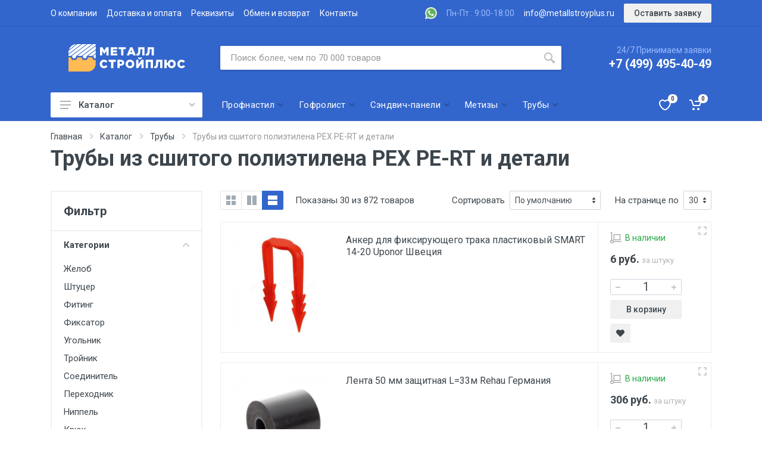

--- FILE ---
content_type: text/html; charset=utf-8
request_url: https://www.google.com/recaptcha/api2/anchor?ar=1&k=6LcCw-wbAAAAAKe18uhj0dTT19KwJu6Z_agrJc3_&co=aHR0cHM6Ly9tZXRhbGxzdHJveXBsdXMucnU6NDQz&hl=en&v=PoyoqOPhxBO7pBk68S4YbpHZ&size=invisible&badge=bottomleft&anchor-ms=20000&execute-ms=30000&cb=462amvc8bn9g
body_size: 48718
content:
<!DOCTYPE HTML><html dir="ltr" lang="en"><head><meta http-equiv="Content-Type" content="text/html; charset=UTF-8">
<meta http-equiv="X-UA-Compatible" content="IE=edge">
<title>reCAPTCHA</title>
<style type="text/css">
/* cyrillic-ext */
@font-face {
  font-family: 'Roboto';
  font-style: normal;
  font-weight: 400;
  font-stretch: 100%;
  src: url(//fonts.gstatic.com/s/roboto/v48/KFO7CnqEu92Fr1ME7kSn66aGLdTylUAMa3GUBHMdazTgWw.woff2) format('woff2');
  unicode-range: U+0460-052F, U+1C80-1C8A, U+20B4, U+2DE0-2DFF, U+A640-A69F, U+FE2E-FE2F;
}
/* cyrillic */
@font-face {
  font-family: 'Roboto';
  font-style: normal;
  font-weight: 400;
  font-stretch: 100%;
  src: url(//fonts.gstatic.com/s/roboto/v48/KFO7CnqEu92Fr1ME7kSn66aGLdTylUAMa3iUBHMdazTgWw.woff2) format('woff2');
  unicode-range: U+0301, U+0400-045F, U+0490-0491, U+04B0-04B1, U+2116;
}
/* greek-ext */
@font-face {
  font-family: 'Roboto';
  font-style: normal;
  font-weight: 400;
  font-stretch: 100%;
  src: url(//fonts.gstatic.com/s/roboto/v48/KFO7CnqEu92Fr1ME7kSn66aGLdTylUAMa3CUBHMdazTgWw.woff2) format('woff2');
  unicode-range: U+1F00-1FFF;
}
/* greek */
@font-face {
  font-family: 'Roboto';
  font-style: normal;
  font-weight: 400;
  font-stretch: 100%;
  src: url(//fonts.gstatic.com/s/roboto/v48/KFO7CnqEu92Fr1ME7kSn66aGLdTylUAMa3-UBHMdazTgWw.woff2) format('woff2');
  unicode-range: U+0370-0377, U+037A-037F, U+0384-038A, U+038C, U+038E-03A1, U+03A3-03FF;
}
/* math */
@font-face {
  font-family: 'Roboto';
  font-style: normal;
  font-weight: 400;
  font-stretch: 100%;
  src: url(//fonts.gstatic.com/s/roboto/v48/KFO7CnqEu92Fr1ME7kSn66aGLdTylUAMawCUBHMdazTgWw.woff2) format('woff2');
  unicode-range: U+0302-0303, U+0305, U+0307-0308, U+0310, U+0312, U+0315, U+031A, U+0326-0327, U+032C, U+032F-0330, U+0332-0333, U+0338, U+033A, U+0346, U+034D, U+0391-03A1, U+03A3-03A9, U+03B1-03C9, U+03D1, U+03D5-03D6, U+03F0-03F1, U+03F4-03F5, U+2016-2017, U+2034-2038, U+203C, U+2040, U+2043, U+2047, U+2050, U+2057, U+205F, U+2070-2071, U+2074-208E, U+2090-209C, U+20D0-20DC, U+20E1, U+20E5-20EF, U+2100-2112, U+2114-2115, U+2117-2121, U+2123-214F, U+2190, U+2192, U+2194-21AE, U+21B0-21E5, U+21F1-21F2, U+21F4-2211, U+2213-2214, U+2216-22FF, U+2308-230B, U+2310, U+2319, U+231C-2321, U+2336-237A, U+237C, U+2395, U+239B-23B7, U+23D0, U+23DC-23E1, U+2474-2475, U+25AF, U+25B3, U+25B7, U+25BD, U+25C1, U+25CA, U+25CC, U+25FB, U+266D-266F, U+27C0-27FF, U+2900-2AFF, U+2B0E-2B11, U+2B30-2B4C, U+2BFE, U+3030, U+FF5B, U+FF5D, U+1D400-1D7FF, U+1EE00-1EEFF;
}
/* symbols */
@font-face {
  font-family: 'Roboto';
  font-style: normal;
  font-weight: 400;
  font-stretch: 100%;
  src: url(//fonts.gstatic.com/s/roboto/v48/KFO7CnqEu92Fr1ME7kSn66aGLdTylUAMaxKUBHMdazTgWw.woff2) format('woff2');
  unicode-range: U+0001-000C, U+000E-001F, U+007F-009F, U+20DD-20E0, U+20E2-20E4, U+2150-218F, U+2190, U+2192, U+2194-2199, U+21AF, U+21E6-21F0, U+21F3, U+2218-2219, U+2299, U+22C4-22C6, U+2300-243F, U+2440-244A, U+2460-24FF, U+25A0-27BF, U+2800-28FF, U+2921-2922, U+2981, U+29BF, U+29EB, U+2B00-2BFF, U+4DC0-4DFF, U+FFF9-FFFB, U+10140-1018E, U+10190-1019C, U+101A0, U+101D0-101FD, U+102E0-102FB, U+10E60-10E7E, U+1D2C0-1D2D3, U+1D2E0-1D37F, U+1F000-1F0FF, U+1F100-1F1AD, U+1F1E6-1F1FF, U+1F30D-1F30F, U+1F315, U+1F31C, U+1F31E, U+1F320-1F32C, U+1F336, U+1F378, U+1F37D, U+1F382, U+1F393-1F39F, U+1F3A7-1F3A8, U+1F3AC-1F3AF, U+1F3C2, U+1F3C4-1F3C6, U+1F3CA-1F3CE, U+1F3D4-1F3E0, U+1F3ED, U+1F3F1-1F3F3, U+1F3F5-1F3F7, U+1F408, U+1F415, U+1F41F, U+1F426, U+1F43F, U+1F441-1F442, U+1F444, U+1F446-1F449, U+1F44C-1F44E, U+1F453, U+1F46A, U+1F47D, U+1F4A3, U+1F4B0, U+1F4B3, U+1F4B9, U+1F4BB, U+1F4BF, U+1F4C8-1F4CB, U+1F4D6, U+1F4DA, U+1F4DF, U+1F4E3-1F4E6, U+1F4EA-1F4ED, U+1F4F7, U+1F4F9-1F4FB, U+1F4FD-1F4FE, U+1F503, U+1F507-1F50B, U+1F50D, U+1F512-1F513, U+1F53E-1F54A, U+1F54F-1F5FA, U+1F610, U+1F650-1F67F, U+1F687, U+1F68D, U+1F691, U+1F694, U+1F698, U+1F6AD, U+1F6B2, U+1F6B9-1F6BA, U+1F6BC, U+1F6C6-1F6CF, U+1F6D3-1F6D7, U+1F6E0-1F6EA, U+1F6F0-1F6F3, U+1F6F7-1F6FC, U+1F700-1F7FF, U+1F800-1F80B, U+1F810-1F847, U+1F850-1F859, U+1F860-1F887, U+1F890-1F8AD, U+1F8B0-1F8BB, U+1F8C0-1F8C1, U+1F900-1F90B, U+1F93B, U+1F946, U+1F984, U+1F996, U+1F9E9, U+1FA00-1FA6F, U+1FA70-1FA7C, U+1FA80-1FA89, U+1FA8F-1FAC6, U+1FACE-1FADC, U+1FADF-1FAE9, U+1FAF0-1FAF8, U+1FB00-1FBFF;
}
/* vietnamese */
@font-face {
  font-family: 'Roboto';
  font-style: normal;
  font-weight: 400;
  font-stretch: 100%;
  src: url(//fonts.gstatic.com/s/roboto/v48/KFO7CnqEu92Fr1ME7kSn66aGLdTylUAMa3OUBHMdazTgWw.woff2) format('woff2');
  unicode-range: U+0102-0103, U+0110-0111, U+0128-0129, U+0168-0169, U+01A0-01A1, U+01AF-01B0, U+0300-0301, U+0303-0304, U+0308-0309, U+0323, U+0329, U+1EA0-1EF9, U+20AB;
}
/* latin-ext */
@font-face {
  font-family: 'Roboto';
  font-style: normal;
  font-weight: 400;
  font-stretch: 100%;
  src: url(//fonts.gstatic.com/s/roboto/v48/KFO7CnqEu92Fr1ME7kSn66aGLdTylUAMa3KUBHMdazTgWw.woff2) format('woff2');
  unicode-range: U+0100-02BA, U+02BD-02C5, U+02C7-02CC, U+02CE-02D7, U+02DD-02FF, U+0304, U+0308, U+0329, U+1D00-1DBF, U+1E00-1E9F, U+1EF2-1EFF, U+2020, U+20A0-20AB, U+20AD-20C0, U+2113, U+2C60-2C7F, U+A720-A7FF;
}
/* latin */
@font-face {
  font-family: 'Roboto';
  font-style: normal;
  font-weight: 400;
  font-stretch: 100%;
  src: url(//fonts.gstatic.com/s/roboto/v48/KFO7CnqEu92Fr1ME7kSn66aGLdTylUAMa3yUBHMdazQ.woff2) format('woff2');
  unicode-range: U+0000-00FF, U+0131, U+0152-0153, U+02BB-02BC, U+02C6, U+02DA, U+02DC, U+0304, U+0308, U+0329, U+2000-206F, U+20AC, U+2122, U+2191, U+2193, U+2212, U+2215, U+FEFF, U+FFFD;
}
/* cyrillic-ext */
@font-face {
  font-family: 'Roboto';
  font-style: normal;
  font-weight: 500;
  font-stretch: 100%;
  src: url(//fonts.gstatic.com/s/roboto/v48/KFO7CnqEu92Fr1ME7kSn66aGLdTylUAMa3GUBHMdazTgWw.woff2) format('woff2');
  unicode-range: U+0460-052F, U+1C80-1C8A, U+20B4, U+2DE0-2DFF, U+A640-A69F, U+FE2E-FE2F;
}
/* cyrillic */
@font-face {
  font-family: 'Roboto';
  font-style: normal;
  font-weight: 500;
  font-stretch: 100%;
  src: url(//fonts.gstatic.com/s/roboto/v48/KFO7CnqEu92Fr1ME7kSn66aGLdTylUAMa3iUBHMdazTgWw.woff2) format('woff2');
  unicode-range: U+0301, U+0400-045F, U+0490-0491, U+04B0-04B1, U+2116;
}
/* greek-ext */
@font-face {
  font-family: 'Roboto';
  font-style: normal;
  font-weight: 500;
  font-stretch: 100%;
  src: url(//fonts.gstatic.com/s/roboto/v48/KFO7CnqEu92Fr1ME7kSn66aGLdTylUAMa3CUBHMdazTgWw.woff2) format('woff2');
  unicode-range: U+1F00-1FFF;
}
/* greek */
@font-face {
  font-family: 'Roboto';
  font-style: normal;
  font-weight: 500;
  font-stretch: 100%;
  src: url(//fonts.gstatic.com/s/roboto/v48/KFO7CnqEu92Fr1ME7kSn66aGLdTylUAMa3-UBHMdazTgWw.woff2) format('woff2');
  unicode-range: U+0370-0377, U+037A-037F, U+0384-038A, U+038C, U+038E-03A1, U+03A3-03FF;
}
/* math */
@font-face {
  font-family: 'Roboto';
  font-style: normal;
  font-weight: 500;
  font-stretch: 100%;
  src: url(//fonts.gstatic.com/s/roboto/v48/KFO7CnqEu92Fr1ME7kSn66aGLdTylUAMawCUBHMdazTgWw.woff2) format('woff2');
  unicode-range: U+0302-0303, U+0305, U+0307-0308, U+0310, U+0312, U+0315, U+031A, U+0326-0327, U+032C, U+032F-0330, U+0332-0333, U+0338, U+033A, U+0346, U+034D, U+0391-03A1, U+03A3-03A9, U+03B1-03C9, U+03D1, U+03D5-03D6, U+03F0-03F1, U+03F4-03F5, U+2016-2017, U+2034-2038, U+203C, U+2040, U+2043, U+2047, U+2050, U+2057, U+205F, U+2070-2071, U+2074-208E, U+2090-209C, U+20D0-20DC, U+20E1, U+20E5-20EF, U+2100-2112, U+2114-2115, U+2117-2121, U+2123-214F, U+2190, U+2192, U+2194-21AE, U+21B0-21E5, U+21F1-21F2, U+21F4-2211, U+2213-2214, U+2216-22FF, U+2308-230B, U+2310, U+2319, U+231C-2321, U+2336-237A, U+237C, U+2395, U+239B-23B7, U+23D0, U+23DC-23E1, U+2474-2475, U+25AF, U+25B3, U+25B7, U+25BD, U+25C1, U+25CA, U+25CC, U+25FB, U+266D-266F, U+27C0-27FF, U+2900-2AFF, U+2B0E-2B11, U+2B30-2B4C, U+2BFE, U+3030, U+FF5B, U+FF5D, U+1D400-1D7FF, U+1EE00-1EEFF;
}
/* symbols */
@font-face {
  font-family: 'Roboto';
  font-style: normal;
  font-weight: 500;
  font-stretch: 100%;
  src: url(//fonts.gstatic.com/s/roboto/v48/KFO7CnqEu92Fr1ME7kSn66aGLdTylUAMaxKUBHMdazTgWw.woff2) format('woff2');
  unicode-range: U+0001-000C, U+000E-001F, U+007F-009F, U+20DD-20E0, U+20E2-20E4, U+2150-218F, U+2190, U+2192, U+2194-2199, U+21AF, U+21E6-21F0, U+21F3, U+2218-2219, U+2299, U+22C4-22C6, U+2300-243F, U+2440-244A, U+2460-24FF, U+25A0-27BF, U+2800-28FF, U+2921-2922, U+2981, U+29BF, U+29EB, U+2B00-2BFF, U+4DC0-4DFF, U+FFF9-FFFB, U+10140-1018E, U+10190-1019C, U+101A0, U+101D0-101FD, U+102E0-102FB, U+10E60-10E7E, U+1D2C0-1D2D3, U+1D2E0-1D37F, U+1F000-1F0FF, U+1F100-1F1AD, U+1F1E6-1F1FF, U+1F30D-1F30F, U+1F315, U+1F31C, U+1F31E, U+1F320-1F32C, U+1F336, U+1F378, U+1F37D, U+1F382, U+1F393-1F39F, U+1F3A7-1F3A8, U+1F3AC-1F3AF, U+1F3C2, U+1F3C4-1F3C6, U+1F3CA-1F3CE, U+1F3D4-1F3E0, U+1F3ED, U+1F3F1-1F3F3, U+1F3F5-1F3F7, U+1F408, U+1F415, U+1F41F, U+1F426, U+1F43F, U+1F441-1F442, U+1F444, U+1F446-1F449, U+1F44C-1F44E, U+1F453, U+1F46A, U+1F47D, U+1F4A3, U+1F4B0, U+1F4B3, U+1F4B9, U+1F4BB, U+1F4BF, U+1F4C8-1F4CB, U+1F4D6, U+1F4DA, U+1F4DF, U+1F4E3-1F4E6, U+1F4EA-1F4ED, U+1F4F7, U+1F4F9-1F4FB, U+1F4FD-1F4FE, U+1F503, U+1F507-1F50B, U+1F50D, U+1F512-1F513, U+1F53E-1F54A, U+1F54F-1F5FA, U+1F610, U+1F650-1F67F, U+1F687, U+1F68D, U+1F691, U+1F694, U+1F698, U+1F6AD, U+1F6B2, U+1F6B9-1F6BA, U+1F6BC, U+1F6C6-1F6CF, U+1F6D3-1F6D7, U+1F6E0-1F6EA, U+1F6F0-1F6F3, U+1F6F7-1F6FC, U+1F700-1F7FF, U+1F800-1F80B, U+1F810-1F847, U+1F850-1F859, U+1F860-1F887, U+1F890-1F8AD, U+1F8B0-1F8BB, U+1F8C0-1F8C1, U+1F900-1F90B, U+1F93B, U+1F946, U+1F984, U+1F996, U+1F9E9, U+1FA00-1FA6F, U+1FA70-1FA7C, U+1FA80-1FA89, U+1FA8F-1FAC6, U+1FACE-1FADC, U+1FADF-1FAE9, U+1FAF0-1FAF8, U+1FB00-1FBFF;
}
/* vietnamese */
@font-face {
  font-family: 'Roboto';
  font-style: normal;
  font-weight: 500;
  font-stretch: 100%;
  src: url(//fonts.gstatic.com/s/roboto/v48/KFO7CnqEu92Fr1ME7kSn66aGLdTylUAMa3OUBHMdazTgWw.woff2) format('woff2');
  unicode-range: U+0102-0103, U+0110-0111, U+0128-0129, U+0168-0169, U+01A0-01A1, U+01AF-01B0, U+0300-0301, U+0303-0304, U+0308-0309, U+0323, U+0329, U+1EA0-1EF9, U+20AB;
}
/* latin-ext */
@font-face {
  font-family: 'Roboto';
  font-style: normal;
  font-weight: 500;
  font-stretch: 100%;
  src: url(//fonts.gstatic.com/s/roboto/v48/KFO7CnqEu92Fr1ME7kSn66aGLdTylUAMa3KUBHMdazTgWw.woff2) format('woff2');
  unicode-range: U+0100-02BA, U+02BD-02C5, U+02C7-02CC, U+02CE-02D7, U+02DD-02FF, U+0304, U+0308, U+0329, U+1D00-1DBF, U+1E00-1E9F, U+1EF2-1EFF, U+2020, U+20A0-20AB, U+20AD-20C0, U+2113, U+2C60-2C7F, U+A720-A7FF;
}
/* latin */
@font-face {
  font-family: 'Roboto';
  font-style: normal;
  font-weight: 500;
  font-stretch: 100%;
  src: url(//fonts.gstatic.com/s/roboto/v48/KFO7CnqEu92Fr1ME7kSn66aGLdTylUAMa3yUBHMdazQ.woff2) format('woff2');
  unicode-range: U+0000-00FF, U+0131, U+0152-0153, U+02BB-02BC, U+02C6, U+02DA, U+02DC, U+0304, U+0308, U+0329, U+2000-206F, U+20AC, U+2122, U+2191, U+2193, U+2212, U+2215, U+FEFF, U+FFFD;
}
/* cyrillic-ext */
@font-face {
  font-family: 'Roboto';
  font-style: normal;
  font-weight: 900;
  font-stretch: 100%;
  src: url(//fonts.gstatic.com/s/roboto/v48/KFO7CnqEu92Fr1ME7kSn66aGLdTylUAMa3GUBHMdazTgWw.woff2) format('woff2');
  unicode-range: U+0460-052F, U+1C80-1C8A, U+20B4, U+2DE0-2DFF, U+A640-A69F, U+FE2E-FE2F;
}
/* cyrillic */
@font-face {
  font-family: 'Roboto';
  font-style: normal;
  font-weight: 900;
  font-stretch: 100%;
  src: url(//fonts.gstatic.com/s/roboto/v48/KFO7CnqEu92Fr1ME7kSn66aGLdTylUAMa3iUBHMdazTgWw.woff2) format('woff2');
  unicode-range: U+0301, U+0400-045F, U+0490-0491, U+04B0-04B1, U+2116;
}
/* greek-ext */
@font-face {
  font-family: 'Roboto';
  font-style: normal;
  font-weight: 900;
  font-stretch: 100%;
  src: url(//fonts.gstatic.com/s/roboto/v48/KFO7CnqEu92Fr1ME7kSn66aGLdTylUAMa3CUBHMdazTgWw.woff2) format('woff2');
  unicode-range: U+1F00-1FFF;
}
/* greek */
@font-face {
  font-family: 'Roboto';
  font-style: normal;
  font-weight: 900;
  font-stretch: 100%;
  src: url(//fonts.gstatic.com/s/roboto/v48/KFO7CnqEu92Fr1ME7kSn66aGLdTylUAMa3-UBHMdazTgWw.woff2) format('woff2');
  unicode-range: U+0370-0377, U+037A-037F, U+0384-038A, U+038C, U+038E-03A1, U+03A3-03FF;
}
/* math */
@font-face {
  font-family: 'Roboto';
  font-style: normal;
  font-weight: 900;
  font-stretch: 100%;
  src: url(//fonts.gstatic.com/s/roboto/v48/KFO7CnqEu92Fr1ME7kSn66aGLdTylUAMawCUBHMdazTgWw.woff2) format('woff2');
  unicode-range: U+0302-0303, U+0305, U+0307-0308, U+0310, U+0312, U+0315, U+031A, U+0326-0327, U+032C, U+032F-0330, U+0332-0333, U+0338, U+033A, U+0346, U+034D, U+0391-03A1, U+03A3-03A9, U+03B1-03C9, U+03D1, U+03D5-03D6, U+03F0-03F1, U+03F4-03F5, U+2016-2017, U+2034-2038, U+203C, U+2040, U+2043, U+2047, U+2050, U+2057, U+205F, U+2070-2071, U+2074-208E, U+2090-209C, U+20D0-20DC, U+20E1, U+20E5-20EF, U+2100-2112, U+2114-2115, U+2117-2121, U+2123-214F, U+2190, U+2192, U+2194-21AE, U+21B0-21E5, U+21F1-21F2, U+21F4-2211, U+2213-2214, U+2216-22FF, U+2308-230B, U+2310, U+2319, U+231C-2321, U+2336-237A, U+237C, U+2395, U+239B-23B7, U+23D0, U+23DC-23E1, U+2474-2475, U+25AF, U+25B3, U+25B7, U+25BD, U+25C1, U+25CA, U+25CC, U+25FB, U+266D-266F, U+27C0-27FF, U+2900-2AFF, U+2B0E-2B11, U+2B30-2B4C, U+2BFE, U+3030, U+FF5B, U+FF5D, U+1D400-1D7FF, U+1EE00-1EEFF;
}
/* symbols */
@font-face {
  font-family: 'Roboto';
  font-style: normal;
  font-weight: 900;
  font-stretch: 100%;
  src: url(//fonts.gstatic.com/s/roboto/v48/KFO7CnqEu92Fr1ME7kSn66aGLdTylUAMaxKUBHMdazTgWw.woff2) format('woff2');
  unicode-range: U+0001-000C, U+000E-001F, U+007F-009F, U+20DD-20E0, U+20E2-20E4, U+2150-218F, U+2190, U+2192, U+2194-2199, U+21AF, U+21E6-21F0, U+21F3, U+2218-2219, U+2299, U+22C4-22C6, U+2300-243F, U+2440-244A, U+2460-24FF, U+25A0-27BF, U+2800-28FF, U+2921-2922, U+2981, U+29BF, U+29EB, U+2B00-2BFF, U+4DC0-4DFF, U+FFF9-FFFB, U+10140-1018E, U+10190-1019C, U+101A0, U+101D0-101FD, U+102E0-102FB, U+10E60-10E7E, U+1D2C0-1D2D3, U+1D2E0-1D37F, U+1F000-1F0FF, U+1F100-1F1AD, U+1F1E6-1F1FF, U+1F30D-1F30F, U+1F315, U+1F31C, U+1F31E, U+1F320-1F32C, U+1F336, U+1F378, U+1F37D, U+1F382, U+1F393-1F39F, U+1F3A7-1F3A8, U+1F3AC-1F3AF, U+1F3C2, U+1F3C4-1F3C6, U+1F3CA-1F3CE, U+1F3D4-1F3E0, U+1F3ED, U+1F3F1-1F3F3, U+1F3F5-1F3F7, U+1F408, U+1F415, U+1F41F, U+1F426, U+1F43F, U+1F441-1F442, U+1F444, U+1F446-1F449, U+1F44C-1F44E, U+1F453, U+1F46A, U+1F47D, U+1F4A3, U+1F4B0, U+1F4B3, U+1F4B9, U+1F4BB, U+1F4BF, U+1F4C8-1F4CB, U+1F4D6, U+1F4DA, U+1F4DF, U+1F4E3-1F4E6, U+1F4EA-1F4ED, U+1F4F7, U+1F4F9-1F4FB, U+1F4FD-1F4FE, U+1F503, U+1F507-1F50B, U+1F50D, U+1F512-1F513, U+1F53E-1F54A, U+1F54F-1F5FA, U+1F610, U+1F650-1F67F, U+1F687, U+1F68D, U+1F691, U+1F694, U+1F698, U+1F6AD, U+1F6B2, U+1F6B9-1F6BA, U+1F6BC, U+1F6C6-1F6CF, U+1F6D3-1F6D7, U+1F6E0-1F6EA, U+1F6F0-1F6F3, U+1F6F7-1F6FC, U+1F700-1F7FF, U+1F800-1F80B, U+1F810-1F847, U+1F850-1F859, U+1F860-1F887, U+1F890-1F8AD, U+1F8B0-1F8BB, U+1F8C0-1F8C1, U+1F900-1F90B, U+1F93B, U+1F946, U+1F984, U+1F996, U+1F9E9, U+1FA00-1FA6F, U+1FA70-1FA7C, U+1FA80-1FA89, U+1FA8F-1FAC6, U+1FACE-1FADC, U+1FADF-1FAE9, U+1FAF0-1FAF8, U+1FB00-1FBFF;
}
/* vietnamese */
@font-face {
  font-family: 'Roboto';
  font-style: normal;
  font-weight: 900;
  font-stretch: 100%;
  src: url(//fonts.gstatic.com/s/roboto/v48/KFO7CnqEu92Fr1ME7kSn66aGLdTylUAMa3OUBHMdazTgWw.woff2) format('woff2');
  unicode-range: U+0102-0103, U+0110-0111, U+0128-0129, U+0168-0169, U+01A0-01A1, U+01AF-01B0, U+0300-0301, U+0303-0304, U+0308-0309, U+0323, U+0329, U+1EA0-1EF9, U+20AB;
}
/* latin-ext */
@font-face {
  font-family: 'Roboto';
  font-style: normal;
  font-weight: 900;
  font-stretch: 100%;
  src: url(//fonts.gstatic.com/s/roboto/v48/KFO7CnqEu92Fr1ME7kSn66aGLdTylUAMa3KUBHMdazTgWw.woff2) format('woff2');
  unicode-range: U+0100-02BA, U+02BD-02C5, U+02C7-02CC, U+02CE-02D7, U+02DD-02FF, U+0304, U+0308, U+0329, U+1D00-1DBF, U+1E00-1E9F, U+1EF2-1EFF, U+2020, U+20A0-20AB, U+20AD-20C0, U+2113, U+2C60-2C7F, U+A720-A7FF;
}
/* latin */
@font-face {
  font-family: 'Roboto';
  font-style: normal;
  font-weight: 900;
  font-stretch: 100%;
  src: url(//fonts.gstatic.com/s/roboto/v48/KFO7CnqEu92Fr1ME7kSn66aGLdTylUAMa3yUBHMdazQ.woff2) format('woff2');
  unicode-range: U+0000-00FF, U+0131, U+0152-0153, U+02BB-02BC, U+02C6, U+02DA, U+02DC, U+0304, U+0308, U+0329, U+2000-206F, U+20AC, U+2122, U+2191, U+2193, U+2212, U+2215, U+FEFF, U+FFFD;
}

</style>
<link rel="stylesheet" type="text/css" href="https://www.gstatic.com/recaptcha/releases/PoyoqOPhxBO7pBk68S4YbpHZ/styles__ltr.css">
<script nonce="39kwiLcFfl4wy22OvfhqwQ" type="text/javascript">window['__recaptcha_api'] = 'https://www.google.com/recaptcha/api2/';</script>
<script type="text/javascript" src="https://www.gstatic.com/recaptcha/releases/PoyoqOPhxBO7pBk68S4YbpHZ/recaptcha__en.js" nonce="39kwiLcFfl4wy22OvfhqwQ">
      
    </script></head>
<body><div id="rc-anchor-alert" class="rc-anchor-alert"></div>
<input type="hidden" id="recaptcha-token" value="[base64]">
<script type="text/javascript" nonce="39kwiLcFfl4wy22OvfhqwQ">
      recaptcha.anchor.Main.init("[\x22ainput\x22,[\x22bgdata\x22,\x22\x22,\[base64]/[base64]/[base64]/KE4oMTI0LHYsdi5HKSxMWihsLHYpKTpOKDEyNCx2LGwpLFYpLHYpLFQpKSxGKDE3MSx2KX0scjc9ZnVuY3Rpb24obCl7cmV0dXJuIGx9LEM9ZnVuY3Rpb24obCxWLHYpe04odixsLFYpLFZbYWtdPTI3OTZ9LG49ZnVuY3Rpb24obCxWKXtWLlg9KChWLlg/[base64]/[base64]/[base64]/[base64]/[base64]/[base64]/[base64]/[base64]/[base64]/[base64]/[base64]\\u003d\x22,\[base64]\\u003d\\u003d\x22,\x22S8Odwo4cK8Oow45VwoDDn8O8c3UOSsKrw6xzQMKtfUjDucOzwpRDfcOXw7zCkgDCpjkGwqUkwpBTa8KIT8KwJQXDuF58ecKHwq3Dj8KRw6XDrsKaw5fDiTvCsmjCscKCwqvCkcKjw6HCgSbDvsKbC8KPS3rDicO6wpDDosOZw7/CpcOiwq0HZcK4wql3QjI2wqQVwpgdBcKCwovDqU/Dt8Krw5bCn8OtF0FGwoA3wqHCvMKgwqMtGcKHJ0DDocO0wobCtMOPwq7Csz3DkwnCusOAw4LDosOPwpsKwqF6IMOfwqY1wpJcf8OJwqAeVsKuw5tJVsK0wrVuw59Aw5HCnCLDjgrCs1vCp8O/OcKnw4tIwrzDlsOqF8OMIy4XBcKIXw55T8OkJsKeecOiLcOSwrjDuXHDlsKqw7DCmCLDqiVCejbCmDUaw7t6w7Y3wojCnxzDpTbDlMKJH8OSwoBQwq7DvcKBw4PDr1VucMK/AcKxw67CtsOOHQFmLWHCkX42wpPDpGlpw77CuUTChm1Pw5MXG1zCm8O4wrAww7PDinN5EsKIEMKXEMKbSx1VGsKRbsOKw7tFRgjDh0zCi8KLSllZNz9Iwp4TGMK0w6Ztw6fCj3dJw5/DrjPDrMOow4vDvw3DnynDkxdwwqDDszwmbsOKLVfCmCLDv8Kgw6IlGwVSw5UfHMOfbMKdI2QVOyPCjmfCisKJFsO8IMOqSm3Ch8KQY8ODYmbChRXCk8KkE8OMwrTDjCkURhExwoLDn8Kew6LDtsOGw7/CtcKmbwVkw7rDqkfDjcOxwroiS2LCrcODZD1rwovDlsKnw4gEw6/CsD0Jw6kSwqdOaUPDhAwow6zDlMOACcK6w4BPKhNgDCHDr8KTLn3CssO/EnxDwrTCi0RWw4XDu8OIScObw5PCu8OqXGoCNsOnwp8fQcOFVEk5N8O9w6jCk8OPw47CrcK4PcKTwrA2EcKGwqvCihrDocOofmfDvQABwqtdwofCrMOuwoF4XWvDkcOJFhxKPGJtwqHDrlNjw77CvcKZWsOKFWx5w6kIB8Kxw5PChMO2wr/ChMONW1R3PDJNAFMGwrbDlFlccMOywrQdwolGEMKTHsKyEMKXw7DDiMK0N8O7wqjCvcKww64tw7Mjw6QVdcK3bgR9wqbDgMOAwpbCgcOIworDlW3CrULDpMOVwrFhwoTCj8KTcsKOwph3Y8Odw6TCshY4HsKswoAGw6sPwqTDh8K/wq9fFcK/XsKBwpHDiSvCpWnDi3R2fzssKmLChMKcFMO0G2p/HlDDhBR/[base64]/JT7Cnnk/wrbCngzDvWVuw7FrXsKtAEJ5woPDmsKow47DlMK8w5PDh0tgE8Ofw7TCmcKTCXpMw4LCt25ow7/DtGBiw7zDrMO8JGzDv1/CiMOGAxlaw4bCn8OGw5QIw47Cv8O6wqpUw4TDjsKnE3hxVChsBcKew7PDh0sLw5goBHTDnMOcTMOFPMOBRS9jwpHDvBxdwoTCjhHDpcODw5s5TsOKwo5fQcKcQcKfw7E5wpjCnMKQVkvChsKLw5jDv8OnwpvCrMKvTjs+w5ABVl/Dq8KAwoDCkMObw77CssOAwr/ChQHDr25wwpjCpcKPHA19XALDqjYswr7DhMORwrPDgkfCi8KDw5BDw6XCoMKWw7VUVsOKwpzClTLDixTDvkp1YyDCn1sLRwAewpNAX8OKfgIpcDvDpsOBw6Etwr1Yw77Dhy3DoF3DhsKhwpLCiMKxwqAHLMOtUMOuJkpWOsKAw4vCjWJwPVzDuMK/[base64]/Cn8Kww7fCvjPCpxkkIEllVUjDqsO+QMOgNcK7JcKkw5MdIWJ5X2nCmjLCnVRRwqDDk099ZsKhwqDDkMOowrJJw4JjwojCv8OIwqHCi8OGbMKVw7/DrcKJwqlaSmvCm8Osw5TDvMOENl7CqsOVwqHDpsOTKyjCp0E7wqlIYcKSwr3Dm39ew4ckBcOScVR5WzNDw5fDgVIjUMO6aMODezIcWzl7NMO/wrPCmsKjfsOVPCBLXF3CriBLeRnCjcOAwq3Cu0LCq3TDsMOfwpLCkwrDvUHCiMOtHcKcLsKgwq3CjcOcE8K7SMO8w7fCsAPCj2PCn3ELw6bCuMOGFCBawofDpRhew4E2w4d9wo9KI0k3wpEMw4tBQwRjU3HDrkHDqcOoThlFwqshQiHCgVwTcsKeM8Otw5/CjSrCk8KSwqLCrcOsVMOeaAPDgCdZw7vDql/DmcOxw6UvwqfDkMKRFgbDuTwkwqzDhAReUjjDgMOAwoE7w63DlD5ACsKkw4hDwp3DrcKIw4DDnn4Ow6TCjcKwwo5kwpJkLsOcw5PCuMKiEcOzGsKewrHCi8KAw59hwovCq8OWw5laa8KWTMObE8Orw5/CrWPCu8O+BCzDtlHCnG89wqnCusKRIMOIwqAGwoAZHFY+woEzM8Kww7ZXJWMhwrc+wpnDpmLCqcK9P04/woTCixpmA8OuwonDicO2wpHCkkXDhMKpaSdDwprDs2BRLcOcwrxswrPCi8Osw5Nqw6F/wr3ChG51QB7Cu8OMLCRkw6LCusKwDwZcwrfCtnTCoAAdFDrComsaHyzCuk3CpD1eBmXCmMK/wq/[base64]/Dpg7DiGkjYMOPBjHDksOlwpjChm4awo7DggEoPMOUdloiXkTCp8KtwqIVbgLDj8Oswr7Cq8KNw4AnwrPDoMO3w4TDm1HDlsK7w4nCmhbCqsOlwrLDpcO0RBrDpMKiN8KZwogMbcOtCcONEMKmB2ozwrYVS8O5N0TDoXjDulvCocO0Zw/CrAXCssOiwqPDiFjCnsKvwrxNBGh8w7VVwpoaw5PCgMKbb8OkGMK5KkvCh8Kvf8OFaz1SwovDmMKTwp3DvcOdw7fDtcKqw6FIwrHCqsOsQsOtJ8KvwoxMwrBqwo0nF1vDusOhQcOVw7wow41swrc9Cjdgw5Ncw6FQC8OTCHVIwq7Dk8OXw5XDu8O/SynDvQ3DiCLDgHvCm8KwJcOCERPDlcOIJ8K9w7JaMD7Dh3TDijLChycDwqbCnh0/wpPDtMKzwrdXwrRAPVzDt8K2woAiHHQvccK6wrPDusKrDsOwNsK+wrUVMMKMw63DtcKjDABEw5vCrS1odB1lwrvCjMOuE8OxWSnCkllIw5hCHm/CvcOjw51rdiZPKMOZwo4fUsKaL8KKwrFyw5R9Sw/CmxB6w5jCrMKRE0Y6w7QbwpkxUMOkw6zDiW/DicONJMOXw5/CiAhvMDLDpcOTwpzCqkHDlUk4w7dsfzXDncKcwrovHMOVEsKqXVIJw5LChVEbw78DdH/Dr8KfJUJiw6hcw6TDqMKEw5AbwrHDscOhZsKFwpsRNAJaLxdsacOTM8Ohwr4ewrYkwqpISMOPPxhkCGYew4vCrWvDqsO8VlIAdm1Iw63CghIcOmZvcXrDi27DlStzVQQ/wo7DrQ7CuGlrJmogDQMnCsKNwogCRRHDrMK2woUJw504ZMKFWsK0FDsUJ8O2wrkBwqNyw4DDvsObBMOIS0/DgcOxdsKmwr/[base64]/[base64]/w73DkcOwBAokNsOYPxjDt2rCqQzDlsORcsK1w5zCnsOZfVvDucK/w5E5fMKdwonDrAfCrMK2DS7CiTPCnBvDh2zDkcOcw61Xw6jCowfChlkdwpYgw5lSd8OZeMOCw4N8wo1YworCuVXDnW45w6XDlGPCvkLDkxMgwprDssKkw55JUw/DnU/CrMOmw7Q+w5DDl8K/[base64]/CvBvDhcKDw7TCuxrDl8O/[base64]/CoRoXHMKcdsOgUAbCp0dOwphXw5EuaMOKwpTCtCrCqFp0a8KxbcKYwqwzOXEGJAECUsKGwqPCtzjDs8KqworDnyUZJXA3Q0cgw7NJw7HDnW9OwovDvjbDtkXDusKaOcO0EsK/wohsSxnDqsKFAn3DmMO4wr3DnAPDrFE0w7DCrC8AwoPDohjDpMO1w49Dw43Du8O1w6B/wrAvwo5+w68VCcK6CcOYJW/DgsKdMkQsXMKhw7AAw4bDp0nCshZVw5vCgcO0w6VvPcKidHPDr8O7JsOHUC3CpHjDicKUVCs3BDjDusKHREvCv8OdwqXDmVPCgBvDisK+w6htKmI1CcOBUlVZw589w4RGfMKpw5RgennDpcOew73Dq8K6W8OewpthQRPCg3/CgMK4RsOYw6/DhsKswpfCpsO4w7HCn1drwoouU03CvUJ0VGHDijrCmsKqw6rDsHQVwphaw4EOwrYWUMKzZcO6MQ/ClcK+w4FKKRgBV8ODOGN9Y8OBw5scdcOMfcO7KcK5bTPDgktaCsK4w49swqjDj8K6woPDocKoQgknwqRvYsONwqPDm8OKH8OeDsKSw7o/w4ZPw57Dn2LCu8KqMSQaJ2XDkTjCiVB5NGc5ZSTDlC7DgQ/DoMODcFEOY8KJwrTDvmjDmAbDgsKpwrHCpcOPw4xJw5R+HnrDoQLChD7Dug7DkgnCg8O6YsK9VcKNw5PDqng+Fn/CoMOnwodaw6MfURLCtToRIA4Jw69eGhFrw6kiw6/DnsKJw5RUPcKUw7haHXQMXXLDr8OfMMOxBcK+RR9Sw7NAdsKlGztIwqcMwpYQw6vDvsOBwpotaiLDv8KOw5PCixhfEkgGQsKFIEHDncKbw4V/X8KPd2sMD8K/fMOzwoUZIFo0EsO8TmnDlCrDncKFw4/CucOgYsO/wrY2w7zDtsK3Ry/Cl8KGVsOkUhZ3T8OjJjTCrBQww53DpCLDuk3CtT/DtAnDq1IqwrvCv0nDlMKjZjURN8KFwoBew7sgw5nDtxkhw7NQL8KifhPCtsKTBsKpR3/CoQjDpREaQDlXGcOJNMOBw50ow65eXcOHwrLDlykjBVXCrcKAwqQGOsKTGSPDvMOLw4nDiMKVwptCw5BkWXlvMHXCqj7Cl2bDlVfCiMKoY8OzTsOZCHHDssOOUCXCmChsT3jDpMKUNMOVw4UNMHZ/QsOJYcKVwo4wcsK1w6DDggwLJh7ClDF1wrUOwoHCk1bDjgNbw68rwqbCiV3Ci8KNYsKowofCuApgwr/DtlBKSMO4Vh0+w6tqwocqw5pawplRR8OXfsOPWsOATMOsEMOiwrbDvnPCuwvCg8Kbwr/[base64]/CkcKORsO2PjbDhR8ww6DDocKOw4PDiMK4w6pQIcOzHGDCucO4w5slwrPDrzLDt8OPc8OMIMODbsOSXlxywohLAMKZG2/DkcKfdT3CtmrDvD4oXMOdw7YQwoZUwoFKw5xUwqhiw5B8CEtiwqpPw6ppa37DtcKYI8OTccKKHcKbS8ODSWXDoG4Sw4xRYyPDm8O4bF8pWMKgewzCq8KQScO8wrTCsMK9XFDDk8KDW0jCm8K5wrTDn8OjwooaNsKtwpZmYQ3Ci3DDsk/CvMKPGsOue8OJZ1NkwqvDjz0pwozCqyVlfsOew7QeL1QNwoDDtsOKAsKQKT0GU2jDkMOyw7hPw4fChkrCsl3DnCvDiXhswoDCscO3w70kJMOEw5nCq8Kiw5YJW8KOwqvCoMKHTcOCfsK5w7xbRghHwo/DklXDmsOqbsOyw4MPw7NWOMOjVsOuwrkkw7oGYiPDiD14w6zCkCFSwqY2OC3DmMKLwovDowDCmCphPcOCdR7DucOzwpPCgsKjwojCkl4dHsKVwowyLzrCk8OPwqhdMBRwwpjCksKDHMOKw4ReSFzCtsK/wr84w4VSaMKsw4LDvcO4wpXDsMO8fF/Dt3ZCOlHDmWN+Yhg7RcOrw4UkPsKuaMKja8KSw4IKZ8Kzwr8sFMOHaMKnXVklw4HCicKJasOcCw5CSMOmW8KowprCsWJZaldKw599w5TCpMKQw7IKDsOpMcOfw6YXw5/Ci8Opwpw6RMOdZcOnI3HCucKNw5wcw7dhFndlfMKdwqsjw5AFwqkNUcKBwr80w7dra8O0CcOFw4oywpjClFnCo8KUw7/DqsOBVjYGaMOVTxTCtMKSwoo3wrrDjsODPMKkwqbClsOmwqIpaMKkw6QMTTXDvA0mUcOgw4HCvMOJw70PcUfCvjvDicOLc3rDoxYpYcKxID3DmMKAUcOfQMKrwqlCNMOCw5zCpsOJwrfDhwB6BRDDgQsVw7BGwosPHMOgwp/CiMKpw6odw6LCkA84w6nCmsKOwp/[base64]/C3/[base64]/F8OAEhlRw6zCjcKyUTPDo8OZw5LDuFEKw5PDh8Opw4xPw7TDvsOdJMOIKSJtwqLDqyLDhAMJwq7ClTJlwprDocK/Ln8wDcOBeTtIbXbDisKtWcKjwqzDjcOrUg4mwoFeXcKrSsO6VcOWLcK8SsKUwrrCssKGFVTCjA8rw4HCt8KjMMKZw6taw7nDj8OPDxZxcMOtw57CkMOcSVc7XsOxwpdEwr/DtkfDmsOnwqhEbMK3YsOYM8KowrPCsMOZQG9Nw6AwwrMywoPCiEXCvsKKMcOlwqHDsxwawrNBwpN0wrV6woDDonjCuljCryhCw6PCusOSwrrDvU/CoMKkw6rCunTCuTTDoC/[base64]/Dk3bDhcKtIcKpwrAgJS4kYgvCqD5dGxjDm1vCnjgYw5ggw7/CoWcbQMKsTcOoG8KWw63DsHhCEG3CsMOjwrckw5gcw4rClMKiwoAXTUYnccKmQMKCw6Jbw6JBwrwBa8Kswr1Rw419wq8yw4/[base64]/Ckg4/wqQ1wpEjw4BnUSHCn8O6w6JhbFZMDgkkXgFgSsOxIAkiwowPw4XCv8OJw4c/ODMBw7o3En0owqvDgcK1L1rCtApKEMOmFC1qJMOtw6zDq8OawqE7JsKKXnYdNsOZSMKaw51hWMKJRRPCm8KvwoLDiMOuBcO/bC7DpcKywqTCkTfCo8Odw6Zdw5RTwprDrsK2wpofdg9TRMKFwox4w6nCrCl8wqgMV8Kjw6cVwqIzScOnWcKGw6/Dn8KWd8KVw7AOw6fDm8KOPRNWOsK2NRvCksOywpxjw4Jgwr8lwprDqMORQMKPw7nCmcK/wqwxcEHDjMKNw5PDt8KBKTdaw4DDpcKiP3PCicOLwqXDucOMw4PCqcOyw4M9woHCqcOQZcOmT8O0GwHDsX3Ck8K/HyPDhMOqwrfDkcK0SFEBaGIAw6sWwol1w4Jhwqh5MkrCskLDmBfCtEMDCMKIChtgwrwBwp7DuwrChcOOwqheYMKxYRjDvSjDhcK9TWzDnmnCjyNvTMO4WSIWXmjCi8OQw50sw7A5E8KpwoDCqFnDucOLw4AfwozCmkPDkhIQVxTCuXEVY8KiKsOmf8OJc8K3FsOdUn/Dh8KmPcOFw5zDksK+FcKuw7hrI07Cs2nDr3vCucOsw459KmLCpyzCu3Bwwrd/w59Bw4daai92wowuKcO3w7NFwqZcD0XCt8Ogw7DDncObwoADfx7Dvi8xB8OIfMOsw5kvwqfCoMO9F8OSw5DDt1LDiRDChG7CkE3DosKiMWTDnzJWJXbCssOpwqfCucKVwp7ChsOQw5/DukRlSAQSwrvCtRszbHgvYUI0Y8OOwrDCoRkWwpPDpwhnwrx7cMKOWsObw7vCoMOldgHDoMKbJVgBwrHDtcO6Qj81w5F4f8OawojDtsOPwptow5Rnw6/Cv8KIPMOEeWM8bMOlw6Msw7HCkMO7bsOFwofCrhrCssK0TsK5fsK7w7NSw77DizVyw7HDkMOMw6TDsV7CscK7NsK1AWd7PTceSB5hwpRxfcKJOMOVw6/CosOmw4/[base64]/[base64]/wqgyw5oyMMKSw4I4w600w5vClxVfwqbCk8OETiPCnkpQF2ZXw4BzKMO/eCQXwp5nw4zDgMK+L8KmfMOXXzLDpcKuXx7Cr8KcMFQDRMOKw4zDunnDi3MRYsKHf3jClcKRRTwXPcOKw4bDucOBHWRPwr/DsQjDtMKgwp3CjsOaw5MJwqvCtjgvw5NSwqBMw7sgaArCg8KAwrsaw65/A3sjwq0qGcOkwrzDlRtEZMOvT8OAa8Okw4/[base64]/CrhBOPcKmP8O0w41WIhLCpMO4Ez9BXhx9HTBUCcOsPm3Dum/[base64]/Cr8KOZcKVNTHDq2Ugwo7DsRnCkzhEwo7CocOcBsKCDHvCr8KVwqckPMOVw4PDgxYewoksYMOSUMOvw6/[base64]/CpCLCq8Oyw5nDhg7CjMO2w79/dQHCu0tEKFzCj8KoXH9Uw5LDusK8Xm1wVsKzbD/DhsKubHzDrMK7w5xhNW1JOMKRJMKfA0pyMVrCg03CgC9NwpjDksKTw7AbWRrCrW5wLMOPw4rCnTrCjXjCpMK/LcKJwpI5Q8O0OVkNw7tMJ8OCNTd5wrTDmUgNeU50w5rDjGsqwqkVw6M+enwqdsKLw6Rvw61vVcKhw7IGOMK1IMKHNBjDgMO+Zituw6nCgcOHIQ9dbgzDk8Kww79lKG8Zwos2w7XDm8KxWcOWw50Zw7PCklfDpcKhwrHDp8OffsKae8O9w73CmcK4YsK/N8KuwrrCm2PDlVnCo2RtPxHCvcOnwovDmBbCisO3wosBw5vDiH1dw5HCoVVidcKZLCHDh0DDoXrCizPCqsKgw7sOQcKue8OIHMKoG8Ojwr/CjcKJw7hdw5R3w6o4Um/DqEzDmcKUQcOCwpoRw4DDm3jDtcOqOjU5FsOCEMKiBXHCv8OJKjsPacOgwp5WIRHDglJCwpQZd8OsZHUxw6TDrFDDj8Kmwo5OFsOLwoXDiG8qw6FUUMOyNi/Dg37Dmg9WNzjDqcKDw6XDmhhfQEsWYsKPwoQAwp16w5HDkDErCwnCoCXDlsKpGB/DjMO2w6V3w5Ykw5UAwoNOA8K+dk8AasOAwo7Cm1Iww5nCs8OmwoNmXMKtBsO0wpk8wqPCnhrChMK/w5zCmsKCwoJ6w5zDr8KsQhpMw7/CmMKew4ocScOPcQs2w6gBVEHDoMOPw7ZdeMO4Xn5Twr3CgVB4WENDAcOPwpTDgVhcw4kZeMKvAsO3wojDpWHCpC/DisO9fsK2SDPDqMKkwoDCnUcRw5Juw6oHMcK7wpgwZCrChVE+chBMasKZw6rDtixIegcJwrbCocKma8O4wrjCvWHDu07ChsOwwqw5GjNJwrR7NsKoNcKBw5jDuHBpd8Kcwq0UTcOcwqfDiCnDh0vDlHIoe8Oew7cUwqJJwqVscFrDqcOlVmNyOMKeSEArwqEREm/[base64]/CSLDrlMsw6o7TXHCvwrDn8K8RAd6ecKjF8Kiw4zDrGZiwq/CvmnCuF/[base64]/DpgxfegZHwrjDoQXDp8OSwrvCs8K2wrc6GMOQwpdqSWtGwpV7wodYwqLChAcyw5fClz83M8OBwqbCosKlZ3PCoMOcJsKZBMKFEk0+XWzCs8K9bsKMwpx+w7bClQErwqszw5DChcOESmdQaT8ewp3DngTConvCgH7DqsOhMMO/[base64]/Cu8Odwr/CrsOsScKzw6FDS8KJdsK5CGMyJAbDsxRrwrwxwpDDp8KCEsO5Q8O7XVpaUgLCnQIFwq/Cq0vCqSJPeUYow7ZZUsKmw5N/[base64]/DpMOEw40CXw/DpcOuw7nDmTp1ecOCwrtQw4MPw50MwrjDlVkvWDfDvkjDqsOgY8O2wp1QwqTCvMOswrTDu8ONCmBUZCzClWIPwrvDnQMeJ8ODK8Knw4jDs8OfwrnChMKUwrERJsKzwprCpMOJR8Kew4IEU8K2w6fCs8Osf8KUDxfClB7Di8ONw61AeHAteMKSw6/[base64]/wrXDmmHCokvChcOJwq4cw7kqw4dHwr8IwrvCgG0CLsOMcMOBw5LCvANbw6dnw5cHIMOpwqjCvgPCgMK7NMKhfMKqwrHCiVHDilNyw4/CqsOqw4BZwqwyw7fCrMOYQw7DmGtUH1PCvAjCgRPCrm1JJQTCvcKfKUxZwq3CgF/DhsOnBsO1NFJoYcOvVsKNw4nCkGDCkcOaOMOPw7zCgcKtw5NFAnLDvsKyw5lzw4vDgcKdP8KbdMKywrHDk8O1wp8QTMO3bcK9e8Obw7Mcw5MlQn9VWgvCq8KaCF3DjsKjw5JFw4nDvsOvVUjDpVd/wpfCtgAaHH0ECMK9cMOGHmFpwr7DsT5twqnCmwhdNcKLQArDisK5w5IlwocKw4knw7TClcKLwq7CuFbClmQ+w6l6F8KYb0DCpMOyN8OnDgnCnyYcw7XCl1vChsOkw4TDvl1cPRvCv8Kkw6J+csKPwqlCwobDszfCghQJw4I+w7U/wp7Djyljw64FNMKJdjBFWgDDq8Orf1/Cq8OTwqJLwq1Qw7PDr8OQw5cqb8O3w6UBZRHDvcKww44Vwrk+bcOgwpVfIcKDwr/CnX/DojTCtMOcw5JbQlMuw6wiA8OkaXsLw4UTFcKOwovCo35ANMKBXsK8c8KrD8O8Py/[base64]/w7Z5wqoYOiliw4UuKg/CscK4wpUyw6nDvAd4wroFVARLUF3Cq2F5wrbDkcKIasKKCMK5TQjCgsKZw6jDosKOwqpawqBrOD/CnBTDkRJZwqnDjWMAC2zDqXtNUQAWw6bDqsKwwqtVwo/[base64]/DlzDmlEkwrPCh8KpBWAzVWZRw47CvhLCqCbClsKSw73DjxwOw7Vgw4EVA8OGw6bDvlFBwpEmHGdOw5EKc8O2AjvDuxslw59Ow6fCqHhPGzF+wrooAMOWH1B7DMKJWMK/FlVSw67Dt8K1wr9ODlPCkBHCvUDDj0VgEUrCjxrDl8OjKcKfwqlgaAwtwpEKFjbDkzhfVHwreTQ2HAExw6R6wpdgwolZD8KcV8O3U0/Dtz1uLwLCicOawrPDisOpwpNyU8OkO1/[base64]/DtsKkIUXClcKuwrhowpHCginDuDQsw6QIAsKkwpogwqI2N0zCrcKvw68Mw6bDsiDCjH9zBAPDhcOnMVg3wok7wqlVbiHDsErDj8K/w5sIwq7Dq0M7wrQIwoFAOX7CscKhwp4cw5gnwolawo4Vw5FhwqwVbwEiwqzCpw3DlcKAwpjDpU8NEcKow5jDp8KLLFkGEm/Ck8KRZnTDt8O1YsKtwqTCuxclHsK/woN6MMK5w58GbMKeB8KAAGZzwqXDlsOrwoTCiHUJwodYwrHCvxDDnsKlb3lBw4EMw6NlJxPDncO1UmDDljsEwrxNw60VYcO3Shc/[base64]/Cl8KZI2PDr0XCsnbDqlLCssKqEm7DjWwoUsOAw6BMPcKaXMOlwoxBwpHDiwLCiUU1w7DDnMODw60DcMKOFQwADcO8EHDCrhzDu8KBc344I8KzQmYTwpNwY2/DqlIeL2jCrMOMwq43RUnCi2/CqmbDjCk/[base64]/CtsK1RlRcWgJaw6ETTcOTwpjCm8Omw5g6YcO4Y2UWwrnCqR11TMKkwpTCsF8CZRB+wqjDjcOgL8O7w7LCpgt+EMK5RE7CsFnCu04cw4wqFsKqW8O2w6XCnjLDgEgBL8OQwql7RMKgw7vDtsKwwp1gDU1dwpLCosOqPBFQZmXCgTIrbMOBV8Kof1xdw4jDli/DncKWVcOFWsKZO8O3bMK4NsOuwrFxwrp9BjzDrAA/GGrDkSbDrAlSwrxrL3N2WzlZMxnDqcOObMKKBsOCw7nDu3/DuHrDlMOdwq/Dv15yw5/Cn8Ojw4IqNMKgS8K8w6jCsh7DswXCgW1VfMKrTX3DnzxJCcKaw7EUw5tiR8KJSBQcw7PCgB1FOAERw7/[base64]/CnloDYsKxcsOpw49qIAUEwq0KU3vDhTTDvcOuw6XDl8KKwrklwpJow7ZfbcOLwop3wqvDvsKhw7QDwrHClcKJWsO1X8K7GcOMGmkiw6NCw6okDcO1wqp9Rw3DvcOmDcOUQ1XCjcOywrrDoBjCn8KOw6gNwrQywrM4w7jCgjtkI8KkcxlnAcKjw6cqPB8jwr/CjgrClR1gw7/DvkXDgw/CnU1kw5QDwo7DhXR9CGjCikXCs8K3wqpZw5xlAsKtw6/[base64]/CnMKzw4FSH18ww6/[base64]/[base64]/CusKjBsKPZ8OScTMDD8OcM8KbZ3toKSXDi8Orw4V4Q8OHRnInE2ltw5LChsOFb0jDlwPDtCnDuQXCssK8wogoccO6wpHCiDLClsOuSlfDrlIZSTZmYMKfR8KwcjvDoxd4w7Q/CjXDrcKyw5bCksOAewIGw5LDukNUaAzCqMKlw6zCosOEw4bCmMK2w4bDgsODwrd7QUjDpsK5G3o8C8OMw5Iiw6TDmsOxw5LDpU/Dl8Omwp7DoMKJwoM2OcKbIXDCjMKxZMKmHsOAw6rDrklAwqUQw4AzDcODISnDo8KtwrjCoF3DrcOzwoDCvsOxFhYSw4/CpcK1wqnDkmF+w61cdsOUw6cjOMOMwq18wrxDWW8HZVbCjWMFXnsRw7haworCpcK1wpfCglZ/wp1xwpYrEGlwwpLCj8O/dsORf8KUKsKoTlJFwrl8w6zCg0LDgwvDrnMiH8KxwphbMcKfwoJUwqjDrHXDhl5aw5LDscKYw4HDk8O5D8OOwq/[base64]/DucKlVsKMQMKBwqzCgsKLNEgCw5jDnCB0HMKvwpoIdh3DryADw6dhZmRAw5zCuXR8wofDvsOHUsKkwq7CmA/DpHY8w4fDkSJpL2ZcHAHDhTx6VcOVfQbDncKkwqhRfgVqwrQhwopOFXPCgMKnVndgSW4DwqXCmMOtDATCvHvDtkswT8OgesKYwrUWwqbCsMOzw5fDhMObw6gSH8Kfw6pWGsK9w6LCj2zCicOJw7nCtnxMw5XCr2XCmwzChcO8USfDjGhgw4nCoCQ/w6XCocKhwoXDuhXCg8KLw6xSw4rDll3CgsK3NA8Nw7rDkyvDs8O2JsKUWcOFajDCk2gyfcOLcsK2NgzCk8Oow7dEPCPDrnQgYMKjw4/Dl8OEBMK5AcK/AMO0w4/DvFbDri7CoMKLKcKGw5Fgwr/ChE1/KG/CvB3CnAkMX3N5w5/DjFjCgsK5ND3CpcO4aMK1YsO/ZGXCpcK0w6XDqMKlFDDCqGXDsUk6w6jCvsKQw4zCm8Oiwod6Zy7ChcKQwo4tH8Osw6nDog3DgMOCw4fCklBfFMOewqUGUsKEwoLCuidSOF/DlXASw4HCgMK/[base64]/CvMK2e8O4wrXCjsO3UcO8wrF5KcOHEFXCoG/DqDTCicKQwpLCjScbwpAZJsKcLcKHHcKZBsOnYDTDmsOnw5I7MU/Drgd/w6jClSt7w4RGTH1ow5INw4Raw57CncKEaMO1Bm0Cw7ABS8KBwqrCkMK7NFbCn0srw5Vkw6rDvsOHLlLDjsOpc1vDncKrwrbCrMOFw5DClsKcTsOgKFzDjcK1J8K+wqk8QkLDn8OUwp99WsK3wrTDsyAlfMKwdMK4wrfCj8K/MSHDsMKWQ8O5wrLDmyTCjUTDgsOQM10BwpvDsMOCbSwVw4Jzw7UmE8KYwqdJNcOSwo7DiS7CmyA+GsKYw4vCryFFw4/CpCRNw6Fgw4ILw6YBBlzDmxvCvEjDtcOxZMORN8KBw5nCmcKBwq4rwq/DhcK8DsOKw45nwoRhZSRIf15+w4LCi8KkXFrDj8KGecO1AcKRBG7Cv8Oowp3DrzETdS3CkcOJdMO6wrYLHhvDqkJqwr/DuDHCrX3Ch8OlT8OVEALDmDjDpxjDi8OCw47CnsOJwoHDsyQQwpbDosK5EcOFw6l5RMK8IsOxw6c3OMK/wp8gZ8Kyw7vCvycqH0XCp8O0Zm1gw6pUw53CgcKsPcKTwph4w63Ci8OGLHgeLMKXLsOOwr7CnXTCjcKbw6zCh8ORNMOuwozDhcK/ByfCpcKJJsONwodfKBIJA8O8w5N/[base64]/[base64]/[base64]/[base64]/w4hIcibCosOpwq/DoVgow5jDtHPDnsOlw7HDqCXDmgrDscK3w4pVJ8O9H8Krw4JRQXbCvXkpTMOQw6s1w6PDp2jDjF/[base64]/DvcOYwoY2e8Onw5rDlQRaasODwqLCoRYPwpxuVsOkcFXDkWvCp8KIwoVtw5/Cl8O5woDCmcK7L1XDjsOAw6tKFMOmwpDDkmAJw4AeLR9/wpp4w5fCn8O+QBFlwpRQwrLCnsK/A8Kdwo9Mw5UdXsKOwqAWw4bDhxMHexBJwoIqw7nDjsK3wrbCkUBYwrFRw6bDokvDhsOhwrAHasOpLCfClE0pb3zDrMOnfcKnw6VYAWDDkAtJUMOdw7DDv8KOw63Ci8OEwpDCjMKrdRnDuMKsLsKPwqzCpEVYH8O2wpnClcKpwqnDoRjCt8OSTzBySMKbE8O/Q31qVMOAeTLDicKcURNGw58pRGdAwpnCr8KZw4jDjsOoYTUcwqVUwrJgw4LDpx9yw4M+wqfDucO3asKxwo/CklzCmsO2JD9VJ8KRw7fCuCcBQSvCh13DiQYRwp/[base64]/[base64]/CsUjCp8Kbw5HCon0Cwqxmwq/DoFPCvcKuwoI5Y8K4wpPCpcO7Uz7DlD1BwrbDpzIZMcOowqw0flzDhMKVUHzCqsOUVsKLP8OpHcKsIXvCocOiw5/Dj8K0w57ClQ9Dw7d+w5xOwoJLSMKvwqUvK2bCl8KGY2PCo0J7JhpiQwrDv8KrwprCucO6wobCn1XDmjBePD/[base64]/Tj4YGMKew4TCty3CoDo4wpJcwo7CpcKcw7BRRUrCnF1yw5RYwrDDs8KjQ1UCwqrChUMYGickw4rDhMKkS8KTw4jDr8OMwpjDssKvwooewpVhHSN3R8Oawr/[base64]/Cr3VSd2gAw7knFsKHw5QIwrYIwonCo8KsZMO3WzTCukLCmUrCqsOPPB9Ow7HCsMOHfwLDvVU8wpDCrsKow5DCtEgcwpI9H3LCh8Otwp5Rwo9LwoM4wqfCgy/Dq8OWeDrCgywAACnDv8O1w6jCncK9aFYhw7fDoMO0wrFCw7Acw5J3OCXDmGHDrsKMwp7DpsKFw6xpw5jDmV/CgiB/w7/ClsKldERuw7wQw6jCtGAOK8OibcOpCsKQTsOUw6bDv1zDksKww6fDv3UCEsKcA8OmBjbChV8vdsKRV8Kewp7Drn4aegLDlMK/wovDvMKvwqYyDQHDoiHCgEMnHQ1jwqd7FsOow6DCr8K5wobCr8OLw5vCscKgPsKew7QxL8KjIEkpSkTCp8O2w5s9woANwqwsP8KwwqLDkBNkw78qQ1tNwq9DwptmGcODQMOZw43ChcOvw5h/w7/CvMOLwprDsMO9TBfDsCXDhwwbVh1hIm3CqsOKOsK4QcKAKsOMYMOtI8OYNMOxw5zDui4sbsK9QmdCw5rCuAbCkMOZwpTCpzPDixgnw6oTwqfClmIGwrPClMK4wqnDrU/Dg17DrTnClG0pw6zClhEAaMK0WR/[base64]/CrDQUwptUwojDkhdqw4xbwqzDqDzDv2jCtMO1w4DCscKULcOVwpnCji8awosWwrtLwqtSacO/[base64]/CpAFpeTY1RGfCvS7DpxPDkyV1E8Otwrdzw73DrEzDlsKRwpXCtcOpUhXCucOYwo18wqTCicK4w68LasKMaMO3wrjCnMOVwpR/wooYJsKxwoPDmsOcGMOFw5psTcKcw4pBbwDDgwrDusOhZMO/Q8OAwpLDuw8MV8O8S8O7wotLw7Zuw4Z0w7dzKMO7XG3CuVF8w7FAHWdfN0bCisKvwpsQbsOaw5nDpcORw6hcWTl+KsOJw4R9w7JnDBUCf2DCmMK7KnrCrsOKw5QYFBzCl8K3wovCjFbDjAvDp8OfQWXDgkcXKGrDisO6wr/Cp8KEScO8IXhewrokw6HCocKsw4PCpDIDUW5nDT1Vw5xVwqYvw5wsdMOawotAw7wrw4PCq8O7AMOFCx8wawbDvMOLwpI9KsKFwqAWbMK0wr5DJsObEsO/K8O2GsKnwrfDgDvDlMOJVHotO8OHw5lwwo/CoUhoa8ORwqcyG0LCggIFYhgYbWrDlMKww4DDlGLCoMKxw4YYw5kgwoQvMcO7wrcnw58zw7/[base64]/GcKtWsO+HzdewrtFw4ZMw64Pw7l3w6cEwofDvcKmAsOuVMO4wo14RcKjBsOhwrRiw7vDg8OQw4TDjV3DvMK/PgMRasKEw4vDmcOcPMOVwrHCkC8hw6AVw6VXwqfDoVHDr8OjR8ORA8KfXcOGVMOFJMO0w5PDtnHDpsK9wp/CuQ3CllPCoC3CtlbDvMOowqt2EsOsGsKbOcKnw6Z6w6RfwrUAw591w7YBwoAQXXEfF8Kawr1Mw4fCoQFtB3UBwrLDumgJwrYIwoU2w6PDisOJw7rCiA5iw4QLF8KcPMO7VMKvYcKsQR3CjgJkWwBWwofDusOqecOrPwnDicKhVMO4w7FuwpbCrXDDncOgwpPCrR/CjsOPwqXDnnTDoG3ClMO4w5PDnMKRHsOfDcKJw5p9OsK6wq8hw4LCiMOhe8OhwofDtFNdwr7DgRAIw4tXwqvCiDADwr/DtMOzw5Z1LsKQX8K7QhTCiTVRfUwANsOQIMKYw5gLeE/DpUPCn1nCqMOWwr7Di1kOwrjDuSrCn0bCnMKXKcOJS8OowqjCqsO5f8KAw6TCoMO4NcKAwrQUwqBuI8OGBMKTRMK3w6luUBjCsMOJw43CtVpSVB3DkcObUcKDwp4/CcKSw6DDgsKAw4fCncKkwq3ClSzChcKtGMKTfMKAA8OAwoonScO/[base64]/d20zwrgBw4nDksOiC8OIwpJVw7AFesKhw78ZQCxKFcKoCcKew4/DhcOyGMOyYnrDtl8iAQUxA1t/wqrDssOKCcKgYsOvw7XDiDDCplvClhp/woNtwrXDh2EBYjFYTsKiCEFgw47Cv1rCsMK3wrh5wrXCi8KVw63ClsKQw5Eaw5rDt0kWw4DDnsKBw67DrsKpw5TCqiVUwoY0w7vCl8ODwonDlhzCicKBw5UZHyY1RWvDgn0QZC3Dt0TDvA5/KMKEwo/[base64]/cHt/L2giUcKkwrxVA1ErXsOAM8OlC8O/wogOTWlnfnZtw4TCssOGbg4IPD/CkcK1w4oZwqrDjjQ0wrgfWDxkScOmwr9XBsOQPDpQwrbDj8OAwqRPwoxaw5YFKMKxw57CncOXYsO7XlMXwqXCucKswojDtmfDrSjDoMKtV8O7J3U/[base64]/S1oqwpN1fMKMwrrDusKsQAzDr8Kxw5pmMCbCnA4swrRdwrlfL8K3wp/Cpz86ZsOJw68dwp3DiwXCvcOxO8KCNcO7LVDDoR3CjMOIw5jClxIJXcOUwp/[base64]/CmsOaw6grwpgQDMOowrU6UlRzZ8O8XRrDskXCosK3wqQ9wotQwr/DjmbCsD0saGIkWcO/w4fCk8ODwqNjfBgSw4UXexTDrSxCV3c+wpRaw5kiVcO1A8KEN33CisK5csOAKsKYSE3DqgpFIgMPwpRowok6GFQOKAAEw63CtcKKEMOCw6XCk8OOcMKPw6nCkTojJcKRw74uw7ZpZHfCj0/Cv8KbwobClcKdwrHDv3Zzw4fDoHlKw6U6bFRmd8O1fsKKP8OKwpbCpMKqwo/CrsKLGlsPw7JBOsOswqjCpCgIacOYa8OuU8Oiw4vCtcOrw73Dq040ScK5IsKmQVQPwqbCoMOKLMKpY8K9SXcDw7LClh00KiI1wrXClTDDn8KgworDvUjCocOqAR3CpcKEMMK9wrLCrFI/UMKDHMOeYsKmNcOrw6PChXTCmMKUcFEJwrlxJ8OwDm8/GsKwIcOVw4LDpsK0w6nCu8OkFcK4YBZ7w5jDncOUw4Umw4HDrmTCscOrwoTDtUTClhTCt2Mpw7zClGZUw4PCpRLDlzU5wpPDgDTDoMKSBALCmMO9wpIufcK/[base64]/[base64]/Ch8O1EgPDk8KII0rChlDCqRbCt8Ktw68JY8OuT2BGKgxuKk8yw7/DoRAfw4rDmiDDscOawq8gw5XDsVpNIhvDiEY8C2PCnTEpw7YaHy/CmcO9wrHCkxRtw69Dw5zDhsKHwp/Ci2/CtcOuwoI7wr3CucONYsKaDDkWw4I9NcKLfsKZZghBbMKYwrXCtjHDonxIw5ZhDMKDw4vDq8OYw6FPaMOww5LCn3rCqm0ydzQBw4dXNHnCpMKvw7ETb2lfI1ATwqsXw70WKcO3BBMAw6EawrpuBjHDrsOXw4Jkwp7CkBxsQMOgOnVxQMK7w43DqMOGfsK/LcOxHMKCw5kZTlR6w5UWKjTDj0TCtcKBw6VgwpZww7V5OhTDtMO+b1MBw4nDqcKiwot1wrLDkMO2wooaYx57w54Aw7fDscKfe8OBwrZpZMKyw6AUecO9w55WFhzCmWPCiz/ChMK0e8OBw6HDm3YgwpQcw70Lw4xJw50TwodEwpUvw6nCoCPCjD7Cuh3CgVxBwrB/RcKQw4ZrMhhAHi0Ew55twrM8wp7CvUtMSsKXcsKSf8Oow6PDvVRjDMO+wofCgcKjw4bCu8Kyw5fDnmduw4A0PjPDisKNw6xKVsOteVU2wq4ZccKlwrTCok1KwrzDvE3Cg8O4wqw3SxbDvMKHw7oiHxTCicOBQMO1E8Opw6MrwrRgKQnCgsOWMMO/[base64]/CgB99w7XDhDXChybDn8KeV8Omw7ZcC8KEw7ZJUcOvw4oufFsow7wWwqjCk8KMw63DqMO/eg9yS8KwwprDoEHCmcO6GcKywo7Di8Kkw6jDtjTCpcOCwpR0fsOnJEJQNMKgEwbDn1c5DsO1E8O9w61uM8Oyw5rCgQEDfUAFw5gDwq/Dv8OvwqfCs8KyQylYbMKtwqN4wqvCmwRAdMKtw4fCrcObDg\\u003d\\u003d\x22],null,[\x22conf\x22,null,\x226LcCw-wbAAAAAKe18uhj0dTT19KwJu6Z_agrJc3_\x22,0,null,null,null,0,[21,125,63,73,95,87,41,43,42,83,102,105,109,121],[1017145,304],0,null,null,null,null,0,null,0,null,700,1,null,0,\[base64]/76lBhnEnQkZnOKMAhmv8xEZ\x22,0,1,null,null,1,null,0,1,null,null,null,0],\x22https://metallstroyplus.ru:443\x22,null,[3,1,2],null,null,null,1,3600,[\x22https://www.google.com/intl/en/policies/privacy/\x22,\x22https://www.google.com/intl/en/policies/terms/\x22],\x22o3ZyIltGtwNHPV2fi7xyJZ5aNMdjcIS+JhjHc7uCeU4\\u003d\x22,1,0,null,1,1768643450726,0,0,[239,156,17,138],null,[63],\x22RC-8uPfSCKjOnh6lQ\x22,null,null,null,null,null,\x220dAFcWeA411BIBm7PqGiVnjbbOy9bUlBclGuJk2C4UDdiw8DcMyZPjeI_Sr7YtvBPnQUqPRS5nr3CxVaJHmSqCSccumLHXUhsT1w\x22,1768726250822]");
    </script></body></html>

--- FILE ---
content_type: text/css
request_url: https://metallstroyplus.ru/template/css/custom.css?ver=0.91691900%201768639846
body_size: 364
content:
.product-tabs__content .typography h2,.product-tabs__content .typography h3,.product-tabs__content .typography h4 ,.product-tabs__content .typography h5 ,.product-tabs__content .typography h6{
    margin-bottom: 1rem!important;
    margin-top: 1rem!important;
    font-size: 1rem;
}
.product-tabs__content{
    padding: 50px;
}
.docs__block{


}
.docs__block a{
    display: block;
    margin-bottom: 10px;
}
.docs__block a img{ margin-right: 5px}
.adv__block{
    margin: 10px 0 0;
}
.adv__row{
    display: flex;
    margin-bottom: 5px;
    font-size: 13px;
    color: #999;
}
.adv__icon{
    width: 20px;
    display: block;
    margin-right: 5px;
}
.adv__icon img{
    display: block;
    width:20px;
    max-width: 100%;
}

.shop-layout--tags--line ul{
    display: flex;
    flex-wrap: wrap;

}
.shop-layout--tags--line ul>li{
    width: auto;
    margin-right: 10px;
}
.shop-layout--tags--line ul>li>a{
    border: 1px solid #ced4da;
    display: inline-block;
    padding: 5px;
    border-radius: 2px;
}
@media (max-width: 767px) {
    .descr__block.border-left{
        border-left: none !important
    }
    .product-tabs__list{
        height: auto !important;
    }
}
@media (min-width: 992px) {
    .product--layout--columnar .product__prices {
        margin-top: 0px;
        margin-bottom: 14px;
        line-height: 28px;
    }
}

--- FILE ---
content_type: image/svg+xml
request_url: https://metallstroyplus.ru/assets/images/logo.svg
body_size: 1822
content:
<svg xmlns="http://www.w3.org/2000/svg" viewBox="0 0 2000 467.61"><defs><style>.cls-1{fill:#fff;}.cls-2{fill:#ffbb54;}</style></defs><g id="Слой_1" data-name="Слой 1"><path class="cls-1" d="M648.29,53.2l-33.44,54.25L581.42,53.2h-41V193.34h38V113.25L614,167.71h.81l35.83-54.85v80.48h38.64V53.2Z"/><path class="cls-1" d="M762.59,160.3V138.08h67.27V107.45H762.59V86.24h74.28v-33H724.15V193.34H837.87v-33Z"/><path class="cls-1" d="M859.9,53.2v34h42v106.1h38.85V87.24h42v-34Z"/><path class="cls-1" d="M1095.72,52.2h-37.44L998.63,193.34h40.84l10-25h54l10.22,25h41.64Zm-34.84,85.88,15.82-39.85,15.61,39.85Z"/><path class="cls-1" d="M1196.82,53.2V72.61q0,24.63-1.2,41.94a237.29,237.29,0,0,1-3,26.63q-1.81,9.31-4.92,14.42c-2.07,3.4-4,5.51-5.71,6.3a15.57,15.57,0,0,1-6.6,1.21,43.49,43.49,0,0,1-9-.8l-2.6,29.82q9.62,3.21,23.22,3.21a44.38,44.38,0,0,0,15.31-2.4q6.51-2.4,12.53-9.12t9.9-18q3.9-11.3,6.12-29.72a375.84,375.84,0,0,0,2.19-43.45V87.24h32.63v106.1h38.84V53.2Z"/><path class="cls-1" d="M1357.17,53.2V72.61q0,24.63-1.19,41.94a239.7,239.7,0,0,1-3,26.63q-1.83,9.31-4.92,14.42c-2.08,3.4-4,5.51-5.71,6.3a15.57,15.57,0,0,1-6.6,1.21,43.36,43.36,0,0,1-9-.8l-2.6,29.82q9.61,3.21,23.21,3.21a44.44,44.44,0,0,0,15.32-2.4q6.51-2.4,12.52-9.12t9.91-18q3.9-11.3,6.11-29.72a373.4,373.4,0,0,0,2.2-43.45V87.24H1426v106.1h38.83V53.2Z"/><path class="cls-1" d="M640.68,357.23a57.25,57.25,0,0,1-14.22,12.71c-4.8,2.88-10.61,4.3-17.41,4.3q-14.62,0-24-10.71t-9.42-26.71q0-15.84,9.42-26.63a30.38,30.38,0,0,1,24-10.82q17.82,0,30.83,16.21l28.41-22Q646.87,264,609.44,263.93q-31.62,0-52.74,21t-21.13,51.87q0,31.43,20.91,52.14t51.36,20.73q21.81,0,36.44-8.33a82.11,82.11,0,0,0,25.63-23.3Z"/><path class="cls-1" d="M688.72,266.74v34h42v106.1H769.6V300.78h42v-34Z"/><path class="cls-1" d="M941.27,279.86q-15.74-13.12-42.54-13.12H838.66V406.88h38.85V366.83h19.22q27,0,43.64-13.21T957,316.39Q957,293,941.27,279.86Zm-29,51.55q-5.9,5-16.31,5H877.51v-37h18.22q10.6,0,16.5,4.71t5.91,13.72C918.14,323.52,916.17,328.07,912.23,331.41Z"/><path class="cls-1" d="M1108,285.06q-21.52-21.13-53.76-21.13t-53.95,21.23q-21.72,21.21-21.71,51.66,0,30.62,21.51,51.74t53.75,21.13q32.25,0,54-21.24t21.73-51.63Q1129.55,306.17,1108,285.06Zm-28,78.58q-9.9,11-25.73,11-15.6,0-25.71-11.12a38.29,38.29,0,0,1-10.12-26.71q0-15.84,9.91-26.84t25.52-11q15.62,0,25.83,11.11a38.18,38.18,0,0,1,10.21,26.74Q1089.91,352.62,1080,363.64Z"/><path class="cls-1" d="M1239.65,223.3q-4.39,12-14.2,12-9.62,0-14-12l-21.22,3.8q2.19,14.61,11.51,22.62t23.73,8q14.6,0,23.92-8t11.5-22.62Zm12.83,43.44-54.26,78.88V266.74h-38.44V406.88H1196L1250.26,328v78.88h38.45V266.74Z"/><path class="cls-1" d="M1323.54,266.74V406.88h38.83V300.78h47.84v106.1h38.86V266.74Z"/><path class="cls-1" d="M1501.7,266.74v19.42q0,24.61-1.19,41.95a240.94,240.94,0,0,1-3,26.62c-1.2,6.2-2.85,11-4.9,14.4s-4,5.52-5.71,6.31a15.68,15.68,0,0,1-6.61,1.21,41.44,41.44,0,0,1-9-.81l-2.6,29.84q9.6,3.19,23.22,3.2a44.27,44.27,0,0,0,15.32-2.41q6.51-2.39,12.5-9.09t9.91-18q3.93-11.34,6.11-29.74a368.9,368.9,0,0,0,2.2-43.43v-5.41h32.63v106.1h38.85V266.74Z"/><path class="cls-1" d="M1820.22,285q-20-21-51-21-26.23,0-45.16,15.52a70.65,70.65,0,0,0-24.52,39.73h-16.42V266.74h-38.83V406.88h38.83V353.62h16.21A69.74,69.74,0,0,0,1723.43,394q18.91,15.7,45.35,15.72,31,0,51.25-21.24t20.21-51.63Q1840.24,306,1820.22,285ZM1792,364a29.45,29.45,0,0,1-45.75-.21q-8.91-11-8.9-27,0-16.23,8.71-27.14a27.72,27.72,0,0,1,22.73-10.91,28.43,28.43,0,0,1,23,11q9,11,9,27Q1800.81,353.23,1792,364Z"/><path class="cls-1" d="M1970.77,357.23a56.9,56.9,0,0,1-14.22,12.71c-4.8,2.88-10.61,4.3-17.41,4.3q-14.62,0-24-10.71t-9.42-26.71q0-15.84,9.42-26.63a30.38,30.38,0,0,1,24-10.82q17.8,0,30.83,16.21l28.43-22Q1977,264,1939.53,263.93q-31.62,0-52.74,21t-21.13,51.87q0,31.43,20.93,52.14t51.34,20.73q21.81,0,36.44-8.33a82.11,82.11,0,0,0,25.63-23.3Z"/><path class="cls-1" d="M136,0,6.06,96.83A137.33,137.33,0,0,1,136,0Z"/><path class="cls-1" d="M220.79,0,0,164.47V137.28a139.07,139.07,0,0,1,2.18-24.49L153.61,0Z"/><polygon class="cls-1" points="309.07 0 40.41 199.72 0 199.72 0 177.55 238.35 0 309.07 0"/><polygon class="cls-1" points="135.85 199.75 135.94 199.75 116.25 241.53 77.61 241.53 57.91 199.75 57.92 199.75 326.61 0 404.54 0 135.85 199.75"/><polygon class="cls-1" points="467.58 0 467.58 18.39 223.66 199.72 153.47 199.72 422.12 0 467.58 0"/><polygon class="cls-1" points="467.58 31.44 467.58 88.92 318.55 199.72 318.51 199.72 318.5 199.75 298.81 241.53 261.01 241.53 241.31 199.72 241.22 199.72 467.58 31.44"/><polygon class="cls-1" points="467.58 101.99 467.58 154.16 406.3 199.72 336.11 199.72 467.58 101.99"/><polygon class="cls-1" points="423.83 199.73 467.58 167.21 467.58 241.53 443.52 241.53 423.83 199.73"/><path class="cls-2" d="M426.8,267.89h40.78v62.42A137.29,137.29,0,0,1,330.3,467.61H0V226.07H41.2l19.73,41.82h72l19.71-41.82h71.91l19.7,41.82h71.24l19.71-41.82h71.85Z"/></g></svg>

--- FILE ---
content_type: application/javascript
request_url: https://metallstroyplus.ru/template/js/custom.js?ver=0.13313800%201768639847
body_size: 124
content:
$(function (){
    $(document).on('change','.input-number__input',function (){
        console.log($(this).val())
        var $min = 0,
            $max = 0,
            $price ='';
        $('.change-price li').each(function (){
            if($(this).data('min'))
            $min = $(this).data('min');
            if($(this).data('max'))
            $max = $(this).data('max');
            if($(this).data('min'))
            $price = $(this).data('price');
        })
        if($(this).val() >= $min){
            if($(this).val() <=$max)
                $('#din-price').val($price)
        }

    })
})